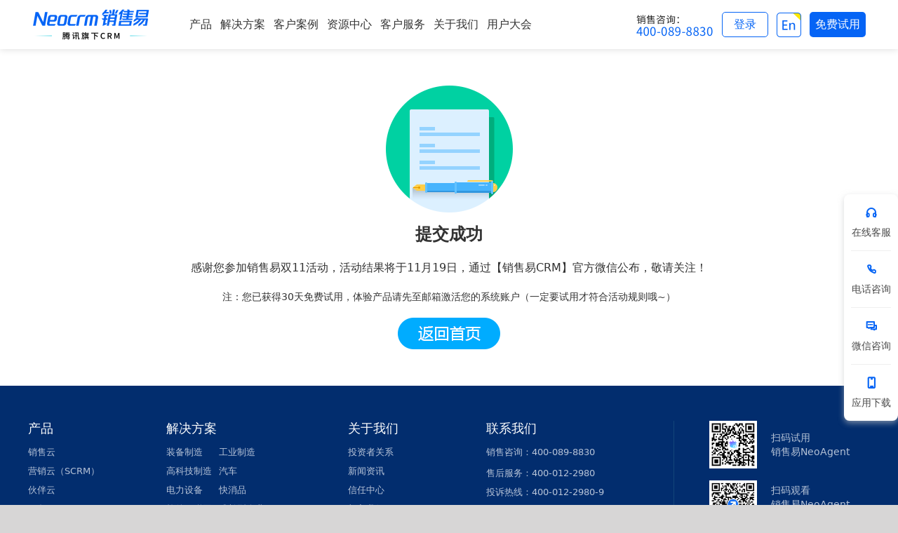

--- FILE ---
content_type: text/html;charset=utf-8
request_url: https://channel-gray.xiaoshouyi.com/widget/initImwidget.action?tenantToken=ec8956637a99787bd197eacd77acce5e&callback=widgetCallback&siteId=10602&wsClientId=&urlMatchType=1&matchUrl=&pageUrl=https%3A%2F%2Fwww.xiaoshouyi.com%2Fhuodong-1111-succeed&browserType=1&_time=1769101464076
body_size: 614
content:
widgetCallback({"msg":"SUCCESS","data":{"imTenantId":102,"wsClientId":"555ca1013af14ef69d83e5e320dd0ee0","widgetInfo":{"companyPhotoUrl":"https://xsybucket.s3.cn-north-1.amazonaws.com.cn/102/2023/05/24/4def18b0-52fe-4e64-a746-3bfab494e719.jpg","leaveMsg":"","patternStyle":"2","siteNoticeList":[],"companyShortName_resourceKey":"sc.channel.site.child.companyShortName.1120099332260365","leaveMsg_resourceKey":"chat.leaveMsg","signature":"","showShortName":1,"isShowQuestions":"2","companyShortName":"小易客服","showCount":"5","promptMsg_resourceKey":"sc.channel.site.child.promptMsg.1120099332260365","promptMsg":"请您输入要咨询的问题","labelStyle":"2","customizePatternUrl":"","labelCharacters_resourceKey":"sc.channel.site.child.labelCharacters.1120099332260365","labelCharacters":"咨询","selfSearchTitle":"搜索结果","displayNickname":1,"signature_resourceKey":"sc.channel.site.child.signature.1120099332260365","labelColor":"#0279ff","robotNoticeContent":"","selfSearchTitle_resourceKey":"chat.selfSearchTitle","robotNoticeContent_resourceKey":"sc.channel.site.child.robotNoticeContent.1120099332260365","webPageTitle":"在线咨询","displayPhoto":2,"webPageTitle_resourceKey":"sc.channel.site.child.webPageTitle.1120099332260365"},"widgetFlag":1,"consult":{"opportunityType":1,"timeId":0,"workTimes":"2917594583012497","skillsetIds":[803,302],"receptionType":2,"initiativeFlag":2,"initiativeMsg":""}},"status":0})